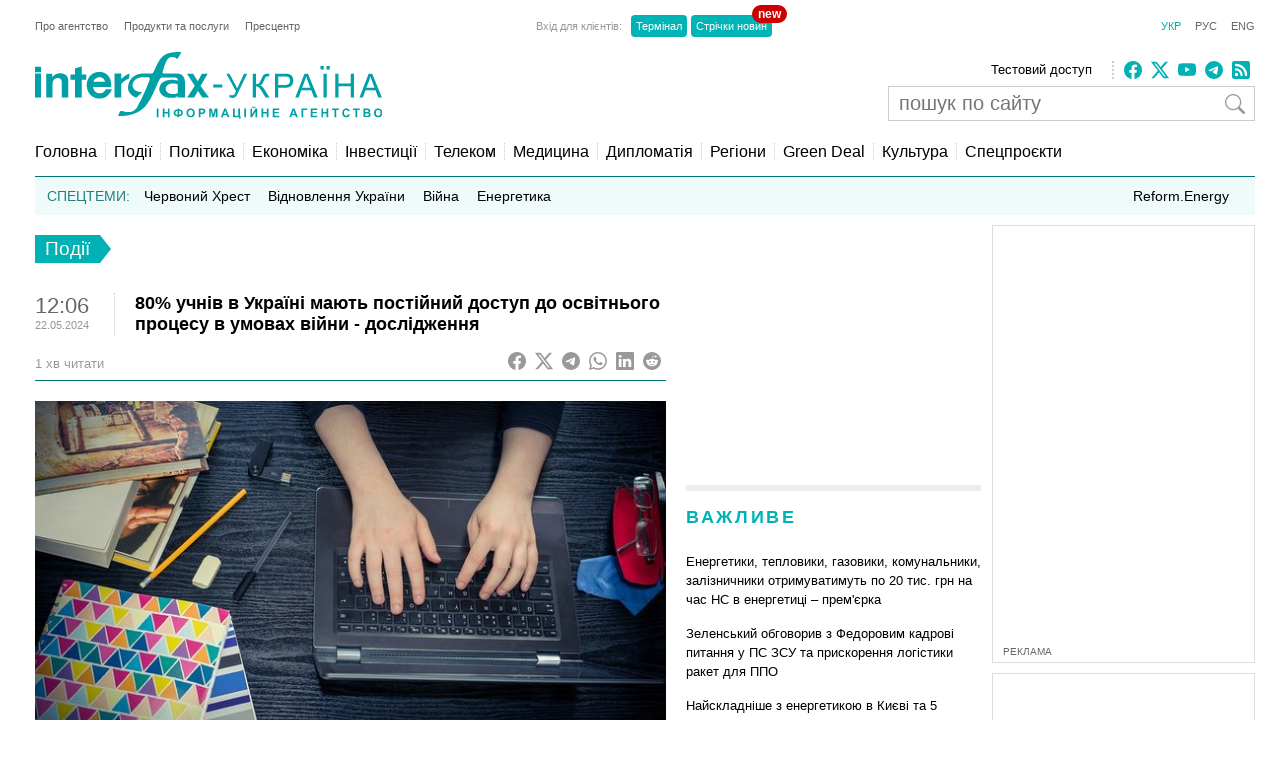

--- FILE ---
content_type: text/html; charset=utf-8
request_url: https://www.google.com/recaptcha/api2/aframe
body_size: 264
content:
<!DOCTYPE HTML><html><head><meta http-equiv="content-type" content="text/html; charset=UTF-8"></head><body><script nonce="tdXsps87iS8ZsVwNeVyPcA">/** Anti-fraud and anti-abuse applications only. See google.com/recaptcha */ try{var clients={'sodar':'https://pagead2.googlesyndication.com/pagead/sodar?'};window.addEventListener("message",function(a){try{if(a.source===window.parent){var b=JSON.parse(a.data);var c=clients[b['id']];if(c){var d=document.createElement('img');d.src=c+b['params']+'&rc='+(localStorage.getItem("rc::a")?sessionStorage.getItem("rc::b"):"");window.document.body.appendChild(d);sessionStorage.setItem("rc::e",parseInt(sessionStorage.getItem("rc::e")||0)+1);localStorage.setItem("rc::h",'1769216703650');}}}catch(b){}});window.parent.postMessage("_grecaptcha_ready", "*");}catch(b){}</script></body></html>

--- FILE ---
content_type: application/x-javascript; charset=utf-8
request_url: https://servicer.idealmedia.io/685179/1?nocmp=1&sessionId=69741abf-15b7a&sessionPage=1&sessionNumberWeek=1&sessionNumber=1&cbuster=1769216704382939059616&pvid=5a49602f-1b07-489c-a1fd-1990f5af5f7a&implVersion=17&lct=1763554860&mp4=1&ap=1&consentStrLen=0&wlid=3781c63a-c260-4392-9b33-94888c775484&uniqId=09662&niet=4g&nisd=false&jsp=head&evt=%5B%7B%22event%22%3A1%2C%22methods%22%3A%5B1%2C2%5D%7D%2C%7B%22event%22%3A2%2C%22methods%22%3A%5B1%2C2%5D%7D%5D&pv=5&jsv=es6&dpr=1&hashCommit=cbd500eb&apt=2024-05-22T12%3A06%3A37%2B03%3A00&tfre=3799&scale_metric_1=64.00&scale_metric_2=256.00&scale_metric_3=100.00&w=300&h=270&tl=150&tlp=1,2&sz=299x116&szp=1,2&szl=1;2&cxurl=https%3A%2F%2Fua.interfax.com.ua%2Fnews%2Fgeneral%2F988389.html&ref=&lu=https%3A%2F%2Fua.interfax.com.ua%2Fnews%2Fgeneral%2F988389.html
body_size: 1263
content:
var _mgq=_mgq||[];
_mgq.push(["IdealmediaLoadGoods685179_09662",[
["glavcom.ua","11974441","1","Мережа вибухнула: рукостискання Буданова та Трампа стало вірусним","Українці підмітили те, що Кирило Буданов прикрив очі, коли тиснув руку Дональду Трампу","0","","","","3CbGRaxyWqhT9yigs8XaF-uM3XIx9K6AVnI_T56jXTKEpXxFtAr7VrpIid1JJHs9JP9NESf5a0MfIieRFDqB_KZYqVzCSd5s-3-NMY7DW0Wsluw2y5AEui7VmAiMopyG",{"i":"https://s-img.idealmedia.io/n/11974441/120x120/76x0x467x467/aHR0cDovL2ltZ2hvc3RzLmNvbS90LzIwMjYtMDEvNDI2NjQwLzFmNDcxMDE3ZTFkMmEwYWQ4MDY2NjBkYmY2NTAyY2M1LmpwZw.webp?v=1769216704-F-Xewh1y-rGSqpQuYXE750gpAHTl1MeaqZ_StRSaAjc","l":"https://clck.idealmedia.io/pnews/11974441/i/2906/pp/1/1?h=3CbGRaxyWqhT9yigs8XaF-uM3XIx9K6AVnI_T56jXTKEpXxFtAr7VrpIid1JJHs9JP9NESf5a0MfIieRFDqB_KZYqVzCSd5s-3-NMY7DW0Wsluw2y5AEui7VmAiMopyG&utm_campaign=interfax.com.ua&utm_source=interfax.com.ua&utm_medium=referral&rid=b7809a6d-f8c0-11f0-bb0a-d404e6f97680&tt=Direct&att=3&afrd=296&iv=17&ct=1&gdprApplies=0&muid=q0n432iIKd5h&st=-300&mp4=1&h2=RGCnD2pppFaSHdacZpvmnsy2GX6xlGXVu7txikoXAu_3Uq9CZQIGhHBl6Galy7GAUxS4U-sB8WxEelr10UWU-Q**","adc":[],"sdl":0,"dl":"","category":"Общество Украины","dbbr":0,"bbrt":0,"type":"e","media-type":"static","clicktrackers":[],"cta":"Читати далі","cdt":"","tri":"b780ac5a-f8c0-11f0-bb0a-d404e6f97680","crid":"11974441"}],
["nv.ua","11961098","1","Розкрилося, хто допоміг викрити Тимошенко","13 січня НАБУ і САП заявили, що викрили голову однієї з фракцій Верховної Ради, яка пропонувала хабарі народним депутатам за голосування за або проти окремих законопроєктів","0","","","","3CbGRaxyWqhT9yigs8XaF3AuHO5MvMWaGu3axcZ40u_lxbtAWtzLxYeCNyOW6qr8JP9NESf5a0MfIieRFDqB_KZYqVzCSd5s-3-NMY7DW0XXL7A2Ig5t5AqmGUKNTnUw",{"i":"https://s-img.idealmedia.io/n/11961098/120x120/191x0x519x519/aHR0cDovL2ltZ2hvc3RzLmNvbS90LzIwMjYtMDEvNDI1OTc3LzUwOTkwNmU1ODQyMmFlMTcyMDMzOWJjY2Y2YThmYmUxLmpwZWc.webp?v=1769216704-WPpw5W0JcX0DyuaXoiVCARSZ9Zlbfp4AZFnoYKRVWrU","l":"https://clck.idealmedia.io/pnews/11961098/i/2906/pp/2/1?h=3CbGRaxyWqhT9yigs8XaF3AuHO5MvMWaGu3axcZ40u_lxbtAWtzLxYeCNyOW6qr8JP9NESf5a0MfIieRFDqB_KZYqVzCSd5s-3-NMY7DW0XXL7A2Ig5t5AqmGUKNTnUw&utm_campaign=interfax.com.ua&utm_source=interfax.com.ua&utm_medium=referral&rid=b7809a6d-f8c0-11f0-bb0a-d404e6f97680&tt=Direct&att=3&afrd=296&iv=17&ct=1&gdprApplies=0&muid=q0n432iIKd5h&st=-300&mp4=1&h2=RGCnD2pppFaSHdacZpvmnsy2GX6xlGXVu7txikoXAu_3Uq9CZQIGhHBl6Galy7GAUxS4U-sB8WxEelr10UWU-Q**","adc":[],"sdl":0,"dl":"","category":"Политика Украины","dbbr":0,"bbrt":0,"type":"e","media-type":"static","clicktrackers":[],"cta":"Читати далі","cdt":"","tri":"b780ac62-f8c0-11f0-bb0a-d404e6f97680","crid":"11961098"}],],
{"awc":{},"dt":"desktop","ts":"","tt":"Direct","isBot":1,"h2":"RGCnD2pppFaSHdacZpvmnsy2GX6xlGXVu7txikoXAu_3Uq9CZQIGhHBl6Galy7GAUxS4U-sB8WxEelr10UWU-Q**","ats":0,"rid":"b7809a6d-f8c0-11f0-bb0a-d404e6f97680","pvid":"5a49602f-1b07-489c-a1fd-1990f5af5f7a","iv":17,"brid":32,"muidn":"q0n432iIKd5h","dnt":2,"cv":2,"afrd":296,"consent":true,"adv_src_id":14670}]);
_mgqp();


--- FILE ---
content_type: application/x-javascript; charset=utf-8
request_url: https://servicer.idealmedia.io/688608/1?cmpreason=wvz&sessionId=69741abf-15b7a&sessionPage=1&sessionNumberWeek=1&sessionNumber=1&cbuster=176921670438452887517&pvid=5a49602f-1b07-489c-a1fd-1990f5af5f7a&implVersion=17&lct=1763554860&mp4=1&ap=1&consentStrLen=0&wlid=b742d5f1-2611-4132-b97a-146922bc517e&uniqId=0eb75&niet=4g&nisd=false&jsp=head&evt=%5B%7B%22event%22%3A1%2C%22methods%22%3A%5B1%2C2%5D%7D%2C%7B%22event%22%3A2%2C%22methods%22%3A%5B1%2C2%5D%7D%5D&pv=5&jsv=es6&dpr=1&hashCommit=cbd500eb&apt=2024-05-22T12%3A06%3A37%2B03%3A00&tfre=3800&scale_metric_1=64.00&scale_metric_2=256.00&scale_metric_3=100.00&w=240&h=548&tli=1&sz=240x132&szp=1,2,3,4&szl=1;2;3;4&cxurl=https%3A%2F%2Fua.interfax.com.ua%2Fnews%2Fgeneral%2F988389.html&ref=&lu=https%3A%2F%2Fua.interfax.com.ua%2Fnews%2Fgeneral%2F988389.html
body_size: 1986
content:
var _mgq=_mgq||[];
_mgq.push(["IdealmediaLoadGoods688608_0eb75",[
["nv.ua","11958335","1","Тимошенко зробила гучну заяву на тлі обшуків: що видала","Голова Батьківщини Юлія Тимошенко підтвердила обшуки в офісі політичної партії та заявила","0","","","","3CbGRaxyWqhT9yigs8XaFziSrjh055q_1OXrnxgO8tHKRN-gZzf4rT-otdviCEQJJP9NESf5a0MfIieRFDqB_KZYqVzCSd5s-3-NMY7DW0W_fKPGxdsiNyvn53z3BY-2",{"i":"https://s-img.idealmedia.io/n/11958335/90x90/106x0x386x386/aHR0cDovL2ltZ2hvc3RzLmNvbS90LzIwMjYtMDEvNDI1OTc3LzFkM2NkZmZjNDU3YTE0Mjk0NTNjZDgxNjZlOWJkYjAyLnBuZw.webp?v=1769216704-o6jYZOmBVIPnPT8m9E8LSBe9F0O7WZiQ1fDx25xXT_Q","l":"https://clck.idealmedia.io/pnews/11958335/i/3160/pp/1/1?h=3CbGRaxyWqhT9yigs8XaFziSrjh055q_1OXrnxgO8tHKRN-gZzf4rT-otdviCEQJJP9NESf5a0MfIieRFDqB_KZYqVzCSd5s-3-NMY7DW0W_fKPGxdsiNyvn53z3BY-2&utm_campaign=interfax.com.ua&utm_source=interfax.com.ua&utm_medium=referral&rid=b77fa5ea-f8c0-11f0-bb0a-d404e6f97680&tt=Direct&att=3&afrd=296&iv=17&ct=1&gdprApplies=0&muid=q0n4KRg3BX5h&st=-300&mp4=1&h2=RGCnD2pppFaSHdacZpvmnoTb7XFiyzmF87A5iRFByjtkApNTXTADCUxIDol3FKO5_5gowLa8haMRwNFoxyVg8A**","adc":[],"sdl":0,"dl":"","category":"Общество Украины","dbbr":0,"bbrt":0,"type":"e","media-type":"static","clicktrackers":[],"cta":"Читати далі","cdt":"","tri":"b77fbd08-f8c0-11f0-bb0a-d404e6f97680","crid":"11958335"}],
["fakty.com.ua","11960596","1","Засуджений окупант порівняв українців та росіян: що ляпнув","13 січня 2026 року Холодногірський районний суд Харкова призначив максимальне покарання російському військовому Сергію Тужилову","0","","","","3CbGRaxyWqhT9yigs8XaF0vqX21MRFaGD0LnFvxh_uNTBDfpqF3XMq5tNGCR0anSJP9NESf5a0MfIieRFDqB_KZYqVzCSd5s-3-NMY7DW0UrVcJu-IcTYkHHOPA4sqiU",{"i":"https://s-img.idealmedia.io/n/11960596/90x90/458x0x1169x1169/aHR0cDovL2ltZ2hvc3RzLmNvbS90LzIwMjYtMDEvNDI1NTc1LzMxZmUxNDI3YzUzNmJjNzE2ZmZjYWRmYzZmZGFlOTc2LnBuZw.webp?v=1769216704-0xLV7Yu6NrKMv2a2ZQEgUOkn764GhaUN8ZbENeIs0EI","l":"https://clck.idealmedia.io/pnews/11960596/i/3160/pp/2/1?h=3CbGRaxyWqhT9yigs8XaF0vqX21MRFaGD0LnFvxh_uNTBDfpqF3XMq5tNGCR0anSJP9NESf5a0MfIieRFDqB_KZYqVzCSd5s-3-NMY7DW0UrVcJu-IcTYkHHOPA4sqiU&utm_campaign=interfax.com.ua&utm_source=interfax.com.ua&utm_medium=referral&rid=b77fa5ea-f8c0-11f0-bb0a-d404e6f97680&tt=Direct&att=3&afrd=296&iv=17&ct=1&gdprApplies=0&muid=q0n4KRg3BX5h&st=-300&mp4=1&h2=RGCnD2pppFaSHdacZpvmnoTb7XFiyzmF87A5iRFByjtkApNTXTADCUxIDol3FKO5_5gowLa8haMRwNFoxyVg8A**","adc":[],"sdl":0,"dl":"","category":"Общество Украины","dbbr":0,"bbrt":0,"type":"e","media-type":"static","clicktrackers":[],"cta":"Читати далі","cdt":"","tri":"b77fbd0f-f8c0-11f0-bb0a-d404e6f97680","crid":"11960596"}],
["unian.net","11966485","1","Тепер ясно, навіщо РФ позбавляє українців тепла і світла","Вони вважають, що це підштовхне населення до протестів проти влади і капітуляції України.","0","","","","3CbGRaxyWqhT9yigs8XaF-QJNDDYgQqt9XHMsj_ZXFfA-kjWteyD5Fe6Pa1TfREiJP9NESf5a0MfIieRFDqB_KZYqVzCSd5s-3-NMY7DW0V5RGS2nC6yjg96NBGCw8wi",{"i":"https://s-img.idealmedia.io/n/11966485/90x90/198x0x536x536/aHR0cDovL2ltZ2hvc3RzLmNvbS90LzIwMjYtMDEvNDI3MDI0L2EyOWU5ZjY2Y2VkYmY2ZWFiYzJhN2IxNDRiZWRmODA5LnBuZw.webp?v=1769216704-ZjTvEFSwXoAIeU4sQysUTsZ_vYB_dToyqxuILjCfaH0","l":"https://clck.idealmedia.io/pnews/11966485/i/3160/pp/3/1?h=3CbGRaxyWqhT9yigs8XaF-QJNDDYgQqt9XHMsj_ZXFfA-kjWteyD5Fe6Pa1TfREiJP9NESf5a0MfIieRFDqB_KZYqVzCSd5s-3-NMY7DW0V5RGS2nC6yjg96NBGCw8wi&utm_campaign=interfax.com.ua&utm_source=interfax.com.ua&utm_medium=referral&rid=b77fa5ea-f8c0-11f0-bb0a-d404e6f97680&tt=Direct&att=3&afrd=296&iv=17&ct=1&gdprApplies=0&muid=q0n4KRg3BX5h&st=-300&mp4=1&h2=RGCnD2pppFaSHdacZpvmnoTb7XFiyzmF87A5iRFByjtkApNTXTADCUxIDol3FKO5_5gowLa8haMRwNFoxyVg8A**","adc":[],"sdl":0,"dl":"","category":"Общество Украины","dbbr":0,"bbrt":0,"type":"e","media-type":"static","clicktrackers":[],"cta":"Читати далі","cdt":"","tri":"b77fbd12-f8c0-11f0-bb0a-d404e6f97680","crid":"11966485"}],
["krapka.media","11914129","1","На день народження онуку – маєток з тенісним кортом","Росіянка Лада Фірташ, колишній віцепрем’єр Анатолій Голубченко та 18-річний Кирило Нетудихата мають елітну нерухомість в Козині","0","","","","3CbGRaxyWqhT9yigs8XaFw3-3s2n_UAIyaHTyvHkS2ec-x8fSjtL6n2DzTASofMkJP9NESf5a0MfIieRFDqB_KZYqVzCSd5s-3-NMY7DW0VbPuVnq7bAqzWXEBVw_EVU",{"i":"https://s-img.idealmedia.io/n/11914129/90x90/130x0x465x465/aHR0cDovL2ltZ2hvc3RzLmNvbS90LzIwMjUtMTIvNTUyMDAxLzljZjhmOWY5ZWM0NTI0M2QyZmM2NzNlNTFmMzFjZmM5LmpwZw.webp?v=1769216704-zKZBmNBmEC0SQ0szozvX75dMETH-H2haiJ5aVIo47Do","l":"https://clck.idealmedia.io/pnews/11914129/i/3160/pp/4/1?h=3CbGRaxyWqhT9yigs8XaFw3-3s2n_UAIyaHTyvHkS2ec-x8fSjtL6n2DzTASofMkJP9NESf5a0MfIieRFDqB_KZYqVzCSd5s-3-NMY7DW0VbPuVnq7bAqzWXEBVw_EVU&utm_campaign=interfax.com.ua&utm_source=interfax.com.ua&utm_medium=referral&rid=b77fa5ea-f8c0-11f0-bb0a-d404e6f97680&tt=Direct&att=3&afrd=296&iv=17&ct=1&gdprApplies=0&muid=q0n4KRg3BX5h&st=-300&mp4=1&h2=RGCnD2pppFaSHdacZpvmnoTb7XFiyzmF87A5iRFByjtkApNTXTADCUxIDol3FKO5_5gowLa8haMRwNFoxyVg8A**","adc":[],"sdl":0,"dl":"","category":"Общество Украины","dbbr":1,"bbrt":0,"type":"e","media-type":"static","clicktrackers":[],"cta":"Читати далі","cdt":"","tri":"b77fbd1e-f8c0-11f0-bb0a-d404e6f97680","crid":"11914129"}],],
{"awc":{},"dt":"desktop","ts":"","tt":"Direct","isBot":1,"h2":"RGCnD2pppFaSHdacZpvmnoTb7XFiyzmF87A5iRFByjtkApNTXTADCUxIDol3FKO5_5gowLa8haMRwNFoxyVg8A**","ats":0,"rid":"b77fa5ea-f8c0-11f0-bb0a-d404e6f97680","pvid":"5a49602f-1b07-489c-a1fd-1990f5af5f7a","iv":17,"brid":32,"muidn":"q0n4KRg3BX5h","dnt":2,"cv":2,"afrd":296,"consent":true,"adv_src_id":14670}]);
_mgqp();
